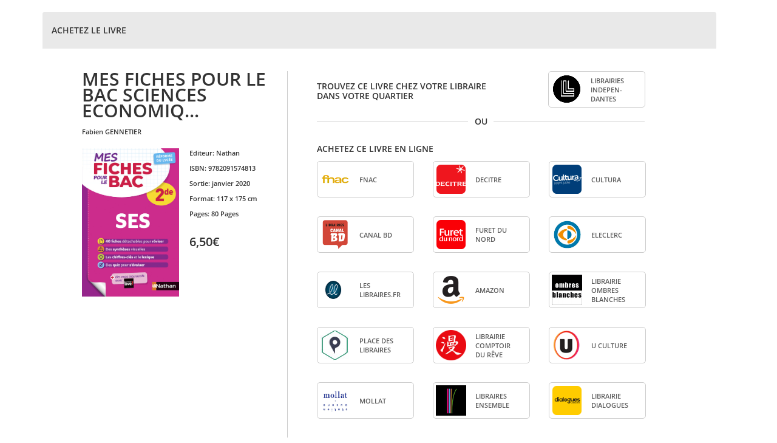

--- FILE ---
content_type: text/html;charset=ISO-8859-1
request_url: https://www.interforum.fr/Affiliations/accueil.do?refLivre=9782091574813&refEditeur=138&type=P
body_size: 8771
content:












    
        
        
    



























<!DOCTYPE HTML PUBLIC "-//W3C//DTD HTML 4.01 Transitional//EN">
<html lang="fr">
<head>
    <meta http-equiv="X-UA-Compatible" content="IE=edge">
    <meta name="viewport" content="width=device-width, initial-scale=1">
    <title>Interforum AFFILIATIONS</title>
    <meta http-equiv="Content-Type" content="text/html; charset=ISO-8859-1" />
<meta http-equiv="Cache-Control" content="no-cache" />
<meta http-equiv="Pragma" content="no-cache" />


<!-- Bootstrap -->
<link href="/Affiliations/GN/css/bootstrap.min.css" rel="stylesheet">
<link href="/Affiliations/GN/css/glyphicons-free.css" rel="stylesheet">


<link rel="stylesheet" type="text/css" href="/Affiliations/GN/css/affiliations.css" />
<!--[if IE]>
<link rel="stylesheet" type="text/css" href="/Affiliations/GN/css/affiliationsIE.css" />
<![endif]-->

<!-- HTML5 shim and Respond.js for IE8 support of HTML5 elements and media queries -->
<!-- WARNING: Respond.js doesn't work if you view the page via file:// -->
<!--[if lt IE 9]>
  <script src="https://oss.maxcdn.com/html5shiv/3.7.2/html5shiv.min.js"></script>
  <script src="https://oss.maxcdn.com/respond/1.4.2/respond.min.js"></script>
<![endif]-->


<!-- jquery + bootstrap -->
<script language="JavaScript" type="text/javascript" src="/Affiliations/GN/js/jquery-1.11.3.min.js"></script>
<script language="JavaScript" type="text/javascript" src="/Affiliations/GN/js/jquery.prettydropdowns.js"></script>
<script language="JavaScript" type="text/javascript" src="/Affiliations/GN/js/bootstrap.min.js"></script>
<!-- Hyphenator - to cut bookseller name properly -->
<script language="JavaScript" type="text/javascript" src="/Affiliations/GN/js/hyphenator.min.js"></script>
<!-- scripts Interforum -->
<script language="JavaScript" type="text/javascript" src="/Affiliations/GN/js/outils.js"></script>
<script language="JavaScript" type="text/javascript" src="/Affiliations/GN/js/PopupWindow.js"></script>
<script language="JavaScript" type="text/javascript" src="/Affiliations/GN/js/AppelAjax.class.js"></script>
<script language="JavaScript" type="text/javascript" src="/Affiliations/GN/js/affiliations/affiliations.js"></script>



    <link rel="icon" href="GN/img/favicon/favicon.ico">

</head>



    
    
        <body id="override-bootstrap">
    





    
    
        <div class="container">
    




    
    
        <div class="panel panel-default">
    



        <!-- TITRE DU PANEL -->
        <div id="headerMain" class="panel-heading panelHeader">
           <div class="sousTitre" style="line-height:40px;">
              
                
                
                   ACHETEZ LE LIVRE
                
              
              
           </div>
        </div>

        <!-- BODY -->
        <div id="main" class="panel-body">
            
            











<script type="text/javascript" language="javascript">
<!--
function myOnload() {}
-->
</script>

<link rel="icon" href="GN/img/favicon/favicon.ico">



<table border="0" cellspacing="0" cellpadding="0" id="errors">

<tr>
	<td>
        
       <div style="color:#ea3b3d;">
            
		</div>

		
	</td>
</tr>
</table>





            
            

            
                

                <script language="JavaScript" type="text/javascript">
                    // Bind enter key for search form
                    $(document).ready(function() {
                        $('#ville, #code_postal').each(function() {
                            $(this).keypress(function(event) {
                                if (event.keyCode == 13) {
                                    validFormulaireRechercheLibrairie();
                                }
                            });
                        });
                    });
                </script>

                <div class="row paddingLeft-lg">

                    <!-- Left column - Product information -->
                    <div class="col-xs-12 col-sm-12 col-md-4 sm-center">
                        
                            
                            
                            
    

    <div class="titreLivre">
       
       
          MES FICHES POUR LE BAC SCIENCES ECONOMIQ...
       
       <br/>

    </div>
 <span style="font-size:11px;">
          
              
               <span class="prenomCapitalize" style="margin-top:14px;">FABIEN</span> <span classe="upperCase">GENNETIER</span>
          
          </span>
   <br/>   <br/>
    <div class="row centrage-couv-infoProduit" >
          <div class="col-xs-12 col-xsl-6 col-sm-6 col-md-7 col-lg-6" style="margin-bottom:11px;">
             <p>
               
               		<IMG src="https://images.interforum.fr/978209/15/74/9782091574813WEB.jpg"
               			alt="MES FICHES POUR LE BAC SCIENCES ECONOMIQUES ET SOCIALES 2DE" style="width:160px;" />
               	
             </p>
          </div>

          <div class="col-xs-12 col-xsl-6 col-sm-6 col-md-5 col-lg-6 infoLivres" style="text-align:left;">
             <!-- Visible only for sm,md,lg devices (tablet + desktop) -->
             <table class="book_table hidden-xs descriptionLivre" style="margin-left:40px;">
                         <p><strong>Editeur: </strong>
                             Nathan
                         </p>
                         <p>
                             <strong>ISBN: </strong>
                             9782091574813
                         </p>
                         <p>
                             <strong>Sortie: </strong>
                             janvier 2020
                         </p>
<p>
                         <strong>Format: </strong>
                         
                         
                             117 x 175 cm
                         
</p>
                 <p>
                    
                    
                           <strong>Pages: </strong>
                           80
                           
                             Pages
                           
                           <br/>
                    
                 </p>
                 <p>
                    
                 </p>
                 <br/>

         </table>
	    
	    <p class="prix">6,50&euro;</p>
	    
	</div>
  </div>


                    </div>

                    <!-- Right column - Product information - xs and sm -->
                    <div class="col-xs-12 col-md-8 trouverLibraire padding-rightDiv">
                        

                        
                        
                           <!--  partie librairie independant -->
                                <div class="row taillePartenaire" >
                                    <div class="">
                                        
                                        
                                        

	<div class="sm-center">
	<div class="sousTitre col-md-7 visible-md visible-lg" style="margin-top: 17px !important;">
		TROUVEZ CE LIVRE CHEZ VOTRE LIBRAIRE DANS VOTRE QUARTIER
	</div>
    <div class="sousTitre trouverLibraire-xs-sm visible-xs visible-sm" style="margin-top:30px;">
        TROUVEZ CE LIVRE CHEZ VOTRE LIBRAIRE DANS VOTRE QUARTIER
    </div>
	<div class="col-xs-12 col-xsl-6 col-sm-3 col-md-3 center-block colonne-3 partenaireIcone-sm marginLeftLibInd-MD-LG floatLibInd-SM-XS">
        <!-- For everything except sm and xs-->
	   <div class="row hidden-sm hidden-xs">
	   <!--
		  <div style="width:160px;height:60px" class="col-xs-11 col-sm-11 col-md-11 bookseller_border" onclick="window.open('https://www.librairiesindependantes.com/product/9782091574813/', '_blank');">
	   -->
	   <div style="width:160px;height:60px" class="col-xs-11 col-sm-11 col-md-11 bookseller_border" onclick="window.open('/Affiliations/librairieIndependante.do?refLivre=9782091574813&refEditeur=138', '_blank');">
       	    <div class="col-xs-4 col-sm-4 col-md-4 verticalCenter">
				 <img src="https://statiques-www.interforum.fr/affiliations/GN/img/partenaires/LibrairiesIndependantes.png"
				class="bookseller_logo" />
			   </div>
			   <div class="col-xs-8 col-sm-8 col-md-8 verticalCenter">
				  <span class="upperCase bookseller_name hyphenate text-left hidden-xs hidden-sm affilies">
					  LIBRAIRIES INDEPENDANTES
				  </span>
				  <span class="upperCase bookseller_name hyphenate text-center visible-xs visible-sm">
					  LIBRAIRIES INDEPENDANTES
				  </span>
			   </div>
		   </div>
	   </div>

	  <!-- For sm, xs -->
	  <div class="row visible-sm visible-xs" style="margin-top:20px;">
	      <!--
		  <div style="width:160px;height:60px" class="col-xs-11 col-sm-11 col-md-11 bookseller_border" onclick="window.open('https://www.librairiesindependantes.com/product/9782091574813/', '_blank');">
		  -->
		  <div style="width:160px;height:60px" class="col-xs-11 col-sm-11 col-md-11 bookseller_border" onclick="window.open('/Affiliations/librairieIndependante.do?refLivre=9782091574813&refEditeur=138', '_blank');">
			  <div class="col-xs-4 col-sm-4 col-md-4 verticalCenter">
				 <img src="https://statiques-www.interforum.fr/affiliations/GN/img/partenaires/LibrairiesIndependantes.png" class="bookseller_logo" />
			  </div>
			  <div class="col-xs-8 col-sm-8 col-md-8 verticalCenter">
				 <span class="upperCase bookseller_name hyphenate text-left hidden-xs hidden-sm affilies">
					 LIBRAIRIES INDEPENDANTES
				 </span>
				 <span class="upperCase bookseller_name hyphenate text-center visible-xs visible-sm">
					 LIBRAIRIES INDEPENDANTES
				 </span>
			  </div>
		  </div>
	  </div>
	</div>
</div>	


                                    </div>
                                </div>
                        
						
							<div class="row taillePartenaire marginLeftLineBlockForLGAndMD" >
								<div class="taillePartenaireLines blockPartenaire"></div>
								<div class="blockPartenaireOuDiv margin-left-2"><span>OU</span></div>
								<div class="taillePartenaireLines blockPartenaire margin-left-2"></div>
							</div>
                            <div class="row taillePartenaire">
                      

                        
                            <div class="col-md-12">
                                
                                  
                                      <div class="sm-center">
                                  
                                    <br/>
                                    
                                        
                                        
                                            <div class="sousTitre paddingBottomAcheterEnLigne">
                                                ACHETEZ CE LIVRE EN LIGNE
                                            </div>
                                        
                                    

                                    
                                        
                                        
                                        
                                        







	
		
			
			
				
					

                        <!-- Visible only for sm,lg devices (tablet & desktop > 1200px) -->
                       <div class="row rowGenerale">
                            
                                    <div class="col-xs-12 col-xsl-6 col-sm-3 col-md-3 center-block colonne-0 partenaireIcone-sm">
                                           <!-- For everything except sm -->
                                           <div class="row hidden-sm">
                                               <div style="width:160px;height:60px" class="col-xs-11 col-sm-11 col-md-11 bookseller_border" onclick="javascript:popup_windowLarge('https://www.awin1.com/cread.php?awinmid=12665&amp;awinaffid=510897&amp;p=https%3A%2F%2Fwww.fnac.com%2FSearchResult%2FResultList.aspx%3FSCat%3D0%25211%26Search%3D9782091574813%26sft%3D1%26sa%3D0'); new AppelAjax('ajaxLogStat.do?refSite=138&refPartenaire=4&url=https://www.awin1.com/cread.php?awinmid=12665&amp;awinaffid=510897&amp;p=https%3A%2F%2Fwww.fnac.com%2FSearchResult%2FResultList.aspx%3FSCat%3D0%25211%26Search%3D9782091574813%26sft%3D1%26sa%3D0&ean13=9782091574813',null,null,true,false);">
                                                   <div class="col-xs-4 col-sm-4 col-md-4 verticalCenter">
                                                      <img src="https://www.interforum.fr/statiques/affiliations/GN/img/partenaires/Fnac.png"  class="bookseller_logo">
                                                   </div>
                                                   <div class="col-xs-8 col-sm-8 col-md-8 verticalCenter">
                                                      <span class="upperCase bookseller_name hyphenate text-left hidden-xs hidden-sm affilies">
                                                          Fnac
                                                      </span>
                                                      <span class="upperCase bookseller_name hyphenate text-center visible-xs visible-sm">
                                                          Fnac
                                                      </span>
                                                   </div>
                                               </div>
                                           </div>

                                          <!-- For sm -->
                                          <div class="row visible-sm">
                                              <div style="width:160px;height:60px" class="col-xs-11 col-sm-11 col-md-11 bookseller_border" onclick="javascript:popup_windowLarge('https://www.awin1.com/cread.php?awinmid=12665&amp;awinaffid=510897&amp;p=https%3A%2F%2Fwww.fnac.com%2FSearchResult%2FResultList.aspx%3FSCat%3D0%25211%26Search%3D9782091574813%26sft%3D1%26sa%3D0'); new AppelAjax('ajaxLogStat.do?refSite=138&refPartenaire=4&url=https://www.awin1.com/cread.php?awinmid=12665&amp;awinaffid=510897&amp;p=https%3A%2F%2Fwww.fnac.com%2FSearchResult%2FResultList.aspx%3FSCat%3D0%25211%26Search%3D9782091574813%26sft%3D1%26sa%3D0&ean13=9782091574813',null,null,true,false);">
                                                  <div class="col-xs-4 col-sm-4 col-md-4 verticalCenter">
                                                     <img src="https://www.interforum.fr/statiques/affiliations/GN/img/partenaires/Fnac.png"  class="bookseller_logo">
                                                  </div>
                                                  <div class="col-xs-8 col-sm-8 col-md-8 verticalCenter">
                                                     <span class="upperCase bookseller_name hyphenate text-left hidden-xs hidden-sm affilies">
                                                         Fnac
                                                     </span>
                                                     <span class="upperCase bookseller_name hyphenate text-center visible-xs visible-sm">
                                                         Fnac
                                                     </span>
                                                  </div>
                                              </div>
                                          </div>
                                        </div>

                            
                                    <div class="col-xs-12 col-xsl-6 col-sm-3 col-md-3 center-block colonne-1 partenaireIcone-sm">
                                           <!-- For everything except sm -->
                                           <div class="row hidden-sm">
                                               <div style="width:160px;height:60px" class="col-xs-11 col-sm-11 col-md-11 bookseller_border" onclick="javascript:popup_windowLarge('https://www.decitre.fr/livres/9782091574813.html?utm_source=rakutenadvertising&amp;utm_medium=affiliate&amp;utm_campaign=nathan#ae440%3Awww.interforum.fr&amp;utm_term=frnetwork'); new AppelAjax('ajaxLogStat.do?refSite=138&refPartenaire=5&url=https://www.decitre.fr/livres/9782091574813.html?utm_source=rakutenadvertising&amp;utm_medium=affiliate&amp;utm_campaign=nathan#ae440%3Awww.interforum.fr&amp;utm_term=frnetwork&ean13=9782091574813',null,null,true,false);">
                                                   <div class="col-xs-4 col-sm-4 col-md-4 verticalCenter">
                                                      <img src="https://www.interforum.fr/statiques/affiliations/GN/img/partenaires/logo_decitre.png"  class="bookseller_logo">
                                                   </div>
                                                   <div class="col-xs-8 col-sm-8 col-md-8 verticalCenter">
                                                      <span class="upperCase bookseller_name hyphenate text-left hidden-xs hidden-sm affilies">
                                                          Decitre
                                                      </span>
                                                      <span class="upperCase bookseller_name hyphenate text-center visible-xs visible-sm">
                                                          Decitre
                                                      </span>
                                                   </div>
                                               </div>
                                           </div>

                                          <!-- For sm -->
                                          <div class="row visible-sm">
                                              <div style="width:160px;height:60px" class="col-xs-11 col-sm-11 col-md-11 bookseller_border" onclick="javascript:popup_windowLarge('https://www.decitre.fr/livres/9782091574813.html?utm_source=rakutenadvertising&amp;utm_medium=affiliate&amp;utm_campaign=nathan#ae440%3Awww.interforum.fr&amp;utm_term=frnetwork'); new AppelAjax('ajaxLogStat.do?refSite=138&refPartenaire=5&url=https://www.decitre.fr/livres/9782091574813.html?utm_source=rakutenadvertising&amp;utm_medium=affiliate&amp;utm_campaign=nathan#ae440%3Awww.interforum.fr&amp;utm_term=frnetwork&ean13=9782091574813',null,null,true,false);">
                                                  <div class="col-xs-4 col-sm-4 col-md-4 verticalCenter">
                                                     <img src="https://www.interforum.fr/statiques/affiliations/GN/img/partenaires/logo_decitre.png"  class="bookseller_logo">
                                                  </div>
                                                  <div class="col-xs-8 col-sm-8 col-md-8 verticalCenter">
                                                     <span class="upperCase bookseller_name hyphenate text-left hidden-xs hidden-sm affilies">
                                                         Decitre
                                                     </span>
                                                     <span class="upperCase bookseller_name hyphenate text-center visible-xs visible-sm">
                                                         Decitre
                                                     </span>
                                                  </div>
                                              </div>
                                          </div>
                                        </div>

                            
                                    <div class="col-xs-12 col-xsl-6 col-sm-3 col-md-3 center-block colonne-2 partenaireIcone-sm">
                                           <!-- For everything except sm -->
                                           <div class="row hidden-sm">
                                               <div style="width:160px;height:60px" class="col-xs-11 col-sm-11 col-md-11 bookseller_border" onclick="javascript:popup_windowLarge('https://www.cultura.com/search/results?search_query=9782091574813'); new AppelAjax('ajaxLogStat.do?refSite=138&refPartenaire=1&url=https://www.cultura.com/search/results?search_query=9782091574813&ean13=9782091574813',null,null,true,false);">
                                                   <div class="col-xs-4 col-sm-4 col-md-4 verticalCenter">
                                                      <img src="https://www.interforum.fr/statiques/affiliations/GN/img/partenaires/logo_cultura.png"  class="bookseller_logo">
                                                   </div>
                                                   <div class="col-xs-8 col-sm-8 col-md-8 verticalCenter">
                                                      <span class="upperCase bookseller_name hyphenate text-left hidden-xs hidden-sm affilies">
                                                          Cultura
                                                      </span>
                                                      <span class="upperCase bookseller_name hyphenate text-center visible-xs visible-sm">
                                                          Cultura
                                                      </span>
                                                   </div>
                                               </div>
                                           </div>

                                          <!-- For sm -->
                                          <div class="row visible-sm">
                                              <div style="width:160px;height:60px" class="col-xs-11 col-sm-11 col-md-11 bookseller_border" onclick="javascript:popup_windowLarge('https://www.cultura.com/search/results?search_query=9782091574813'); new AppelAjax('ajaxLogStat.do?refSite=138&refPartenaire=1&url=https://www.cultura.com/search/results?search_query=9782091574813&ean13=9782091574813',null,null,true,false);">
                                                  <div class="col-xs-4 col-sm-4 col-md-4 verticalCenter">
                                                     <img src="https://www.interforum.fr/statiques/affiliations/GN/img/partenaires/logo_cultura.png"  class="bookseller_logo">
                                                  </div>
                                                  <div class="col-xs-8 col-sm-8 col-md-8 verticalCenter">
                                                     <span class="upperCase bookseller_name hyphenate text-left hidden-xs hidden-sm affilies">
                                                         Cultura
                                                     </span>
                                                     <span class="upperCase bookseller_name hyphenate text-center visible-xs visible-sm">
                                                         Cultura
                                                     </span>
                                                  </div>
                                              </div>
                                          </div>
                                        </div>

                            
                                    <div class="col-xs-12 col-xsl-6 col-sm-3 col-md-3 center-block colonne-0 partenaireIcone-sm">
                                           <!-- For everything except sm -->
                                           <div class="row hidden-sm">
                                               <div style="width:160px;height:60px" class="col-xs-11 col-sm-11 col-md-11 bookseller_border" onclick="javascript:popup_windowLarge('https://www.canalbd.net/recherche/?q=9782091574813&amp;mtm_campaign=affiliation&amp;mtm_source=sites-interforum&amp;mtm_medium=site'); new AppelAjax('ajaxLogStat.do?refSite=138&refPartenaire=86&url=https://www.canalbd.net/recherche/?q=9782091574813&amp;mtm_campaign=affiliation&amp;mtm_source=sites-interforum&amp;mtm_medium=site&ean13=9782091574813',null,null,true,false);">
                                                   <div class="col-xs-4 col-sm-4 col-md-4 verticalCenter">
                                                      <img src="https://statiques-www.interforum.fr/affiliations/GN/img/partenaires/CanalBD.png"  class="bookseller_logo">
                                                   </div>
                                                   <div class="col-xs-8 col-sm-8 col-md-8 verticalCenter">
                                                      <span class="upperCase bookseller_name hyphenate text-left hidden-xs hidden-sm affilies">
                                                          Canal BD
                                                      </span>
                                                      <span class="upperCase bookseller_name hyphenate text-center visible-xs visible-sm">
                                                          Canal BD
                                                      </span>
                                                   </div>
                                               </div>
                                           </div>

                                          <!-- For sm -->
                                          <div class="row visible-sm">
                                              <div style="width:160px;height:60px" class="col-xs-11 col-sm-11 col-md-11 bookseller_border" onclick="javascript:popup_windowLarge('https://www.canalbd.net/recherche/?q=9782091574813&amp;mtm_campaign=affiliation&amp;mtm_source=sites-interforum&amp;mtm_medium=site'); new AppelAjax('ajaxLogStat.do?refSite=138&refPartenaire=86&url=https://www.canalbd.net/recherche/?q=9782091574813&amp;mtm_campaign=affiliation&amp;mtm_source=sites-interforum&amp;mtm_medium=site&ean13=9782091574813',null,null,true,false);">
                                                  <div class="col-xs-4 col-sm-4 col-md-4 verticalCenter">
                                                     <img src="https://statiques-www.interforum.fr/affiliations/GN/img/partenaires/CanalBD.png"  class="bookseller_logo">
                                                  </div>
                                                  <div class="col-xs-8 col-sm-8 col-md-8 verticalCenter">
                                                     <span class="upperCase bookseller_name hyphenate text-left hidden-xs hidden-sm affilies">
                                                         Canal BD
                                                     </span>
                                                     <span class="upperCase bookseller_name hyphenate text-center visible-xs visible-sm">
                                                         Canal BD
                                                     </span>
                                                  </div>
                                              </div>
                                          </div>
                                        </div>

                            
                                    <div class="col-xs-12 col-xsl-6 col-sm-3 col-md-3 center-block colonne-1 partenaireIcone-sm">
                                           <!-- For everything except sm -->
                                           <div class="row hidden-sm">
                                               <div style="width:160px;height:60px" class="col-xs-11 col-sm-11 col-md-11 bookseller_border" onclick="javascript:popup_windowLarge('http://www.furet.com/livres/9782091574813.html'); new AppelAjax('ajaxLogStat.do?refSite=138&refPartenaire=32&url=http://www.furet.com/livres/9782091574813.html&ean13=9782091574813',null,null,true,false);">
                                                   <div class="col-xs-4 col-sm-4 col-md-4 verticalCenter">
                                                      <img src="https://www.interforum.fr/statiques/affiliations/GN/img/partenaires/logo_furet_du_nord.png"  class="bookseller_logo">
                                                   </div>
                                                   <div class="col-xs-8 col-sm-8 col-md-8 verticalCenter">
                                                      <span class="upperCase bookseller_name hyphenate text-left hidden-xs hidden-sm affilies">
                                                          Furet du Nord
                                                      </span>
                                                      <span class="upperCase bookseller_name hyphenate text-center visible-xs visible-sm">
                                                          Furet du Nord
                                                      </span>
                                                   </div>
                                               </div>
                                           </div>

                                          <!-- For sm -->
                                          <div class="row visible-sm">
                                              <div style="width:160px;height:60px" class="col-xs-11 col-sm-11 col-md-11 bookseller_border" onclick="javascript:popup_windowLarge('http://www.furet.com/livres/9782091574813.html'); new AppelAjax('ajaxLogStat.do?refSite=138&refPartenaire=32&url=http://www.furet.com/livres/9782091574813.html&ean13=9782091574813',null,null,true,false);">
                                                  <div class="col-xs-4 col-sm-4 col-md-4 verticalCenter">
                                                     <img src="https://www.interforum.fr/statiques/affiliations/GN/img/partenaires/logo_furet_du_nord.png"  class="bookseller_logo">
                                                  </div>
                                                  <div class="col-xs-8 col-sm-8 col-md-8 verticalCenter">
                                                     <span class="upperCase bookseller_name hyphenate text-left hidden-xs hidden-sm affilies">
                                                         Furet du Nord
                                                     </span>
                                                     <span class="upperCase bookseller_name hyphenate text-center visible-xs visible-sm">
                                                         Furet du Nord
                                                     </span>
                                                  </div>
                                              </div>
                                          </div>
                                        </div>

                            
                                    <div class="col-xs-12 col-xsl-6 col-sm-3 col-md-3 center-block colonne-2 partenaireIcone-sm">
                                           <!-- For everything except sm -->
                                           <div class="row hidden-sm">
                                               <div style="width:160px;height:60px" class="col-xs-11 col-sm-11 col-md-11 bookseller_border" onclick="javascript:popup_windowLarge('https://www.awin1.com/cread.php?awinmid=15135&amp;awinaffid=$2&amp;ued=https%3A%2F%2Fwww.e.leclerc%2Frecherche%3Fq%3D9782091574813'); new AppelAjax('ajaxLogStat.do?refSite=138&refPartenaire=64&url=https://www.awin1.com/cread.php?awinmid=15135&amp;awinaffid=$2&amp;ued=https%3A%2F%2Fwww.e.leclerc%2Frecherche%3Fq%3D9782091574813&ean13=9782091574813',null,null,true,false);">
                                                   <div class="col-xs-4 col-sm-4 col-md-4 verticalCenter">
                                                      <img src="https://www.interforum.fr/statiques/affiliations/GN/img/partenaires/eLeclerc.png"  class="bookseller_logo">
                                                   </div>
                                                   <div class="col-xs-8 col-sm-8 col-md-8 verticalCenter">
                                                      <span class="upperCase bookseller_name hyphenate text-left hidden-xs hidden-sm affilies">
                                                          eLeclerc
                                                      </span>
                                                      <span class="upperCase bookseller_name hyphenate text-center visible-xs visible-sm">
                                                          eLeclerc
                                                      </span>
                                                   </div>
                                               </div>
                                           </div>

                                          <!-- For sm -->
                                          <div class="row visible-sm">
                                              <div style="width:160px;height:60px" class="col-xs-11 col-sm-11 col-md-11 bookseller_border" onclick="javascript:popup_windowLarge('https://www.awin1.com/cread.php?awinmid=15135&amp;awinaffid=$2&amp;ued=https%3A%2F%2Fwww.e.leclerc%2Frecherche%3Fq%3D9782091574813'); new AppelAjax('ajaxLogStat.do?refSite=138&refPartenaire=64&url=https://www.awin1.com/cread.php?awinmid=15135&amp;awinaffid=$2&amp;ued=https%3A%2F%2Fwww.e.leclerc%2Frecherche%3Fq%3D9782091574813&ean13=9782091574813',null,null,true,false);">
                                                  <div class="col-xs-4 col-sm-4 col-md-4 verticalCenter">
                                                     <img src="https://www.interforum.fr/statiques/affiliations/GN/img/partenaires/eLeclerc.png"  class="bookseller_logo">
                                                  </div>
                                                  <div class="col-xs-8 col-sm-8 col-md-8 verticalCenter">
                                                     <span class="upperCase bookseller_name hyphenate text-left hidden-xs hidden-sm affilies">
                                                         eLeclerc
                                                     </span>
                                                     <span class="upperCase bookseller_name hyphenate text-center visible-xs visible-sm">
                                                         eLeclerc
                                                     </span>
                                                  </div>
                                              </div>
                                          </div>
                                        </div>

                            
                                    <div class="col-xs-12 col-xsl-6 col-sm-3 col-md-3 center-block colonne-0 partenaireIcone-sm">
                                           <!-- For everything except sm -->
                                           <div class="row hidden-sm">
                                               <div style="width:160px;height:60px" class="col-xs-11 col-sm-11 col-md-11 bookseller_border" onclick="javascript:popup_windowLarge('https://leslibraires.fr/recherche/?q=9782091574813'); new AppelAjax('ajaxLogStat.do?refSite=138&refPartenaire=49&url=https://leslibraires.fr/recherche/?q=9782091574813&ean13=9782091574813',null,null,true,false);">
                                                   <div class="col-xs-4 col-sm-4 col-md-4 verticalCenter">
                                                      <img src="https://www.interforum.fr/statiques/affiliations/GN/img/partenaires/leslibraires.fr.png"  class="bookseller_logo">
                                                   </div>
                                                   <div class="col-xs-8 col-sm-8 col-md-8 verticalCenter">
                                                      <span class="upperCase bookseller_name hyphenate text-left hidden-xs hidden-sm affilies">
                                                          Les Libraires.fr
                                                      </span>
                                                      <span class="upperCase bookseller_name hyphenate text-center visible-xs visible-sm">
                                                          Les Libraires.fr
                                                      </span>
                                                   </div>
                                               </div>
                                           </div>

                                          <!-- For sm -->
                                          <div class="row visible-sm">
                                              <div style="width:160px;height:60px" class="col-xs-11 col-sm-11 col-md-11 bookseller_border" onclick="javascript:popup_windowLarge('https://leslibraires.fr/recherche/?q=9782091574813'); new AppelAjax('ajaxLogStat.do?refSite=138&refPartenaire=49&url=https://leslibraires.fr/recherche/?q=9782091574813&ean13=9782091574813',null,null,true,false);">
                                                  <div class="col-xs-4 col-sm-4 col-md-4 verticalCenter">
                                                     <img src="https://www.interforum.fr/statiques/affiliations/GN/img/partenaires/leslibraires.fr.png"  class="bookseller_logo">
                                                  </div>
                                                  <div class="col-xs-8 col-sm-8 col-md-8 verticalCenter">
                                                     <span class="upperCase bookseller_name hyphenate text-left hidden-xs hidden-sm affilies">
                                                         Les Libraires.fr
                                                     </span>
                                                     <span class="upperCase bookseller_name hyphenate text-center visible-xs visible-sm">
                                                         Les Libraires.fr
                                                     </span>
                                                  </div>
                                              </div>
                                          </div>
                                        </div>

                            
                                    <div class="col-xs-12 col-xsl-6 col-sm-3 col-md-3 center-block colonne-1 partenaireIcone-sm">
                                           <!-- For everything except sm -->
                                           <div class="row hidden-sm">
                                               <div style="width:160px;height:60px" class="col-xs-11 col-sm-11 col-md-11 bookseller_border" onclick="javascript:popup_windowLarge('https://www.amazon.fr/dp/2091574813?tag=nathan00-21 '); new AppelAjax('ajaxLogStat.do?refSite=138&refPartenaire=3&url=https://www.amazon.fr/dp/2091574813?tag=nathan00-21 &ean13=9782091574813',null,null,true,false);">
                                                   <div class="col-xs-4 col-sm-4 col-md-4 verticalCenter">
                                                      <img src="https://www.interforum.fr/statiques/affiliations/GN/img/partenaires/logo_amazon.png"  class="bookseller_logo">
                                                   </div>
                                                   <div class="col-xs-8 col-sm-8 col-md-8 verticalCenter">
                                                      <span class="upperCase bookseller_name hyphenate text-left hidden-xs hidden-sm affilies">
                                                          Amazon
                                                      </span>
                                                      <span class="upperCase bookseller_name hyphenate text-center visible-xs visible-sm">
                                                          Amazon
                                                      </span>
                                                   </div>
                                               </div>
                                           </div>

                                          <!-- For sm -->
                                          <div class="row visible-sm">
                                              <div style="width:160px;height:60px" class="col-xs-11 col-sm-11 col-md-11 bookseller_border" onclick="javascript:popup_windowLarge('https://www.amazon.fr/dp/2091574813?tag=nathan00-21 '); new AppelAjax('ajaxLogStat.do?refSite=138&refPartenaire=3&url=https://www.amazon.fr/dp/2091574813?tag=nathan00-21 &ean13=9782091574813',null,null,true,false);">
                                                  <div class="col-xs-4 col-sm-4 col-md-4 verticalCenter">
                                                     <img src="https://www.interforum.fr/statiques/affiliations/GN/img/partenaires/logo_amazon.png"  class="bookseller_logo">
                                                  </div>
                                                  <div class="col-xs-8 col-sm-8 col-md-8 verticalCenter">
                                                     <span class="upperCase bookseller_name hyphenate text-left hidden-xs hidden-sm affilies">
                                                         Amazon
                                                     </span>
                                                     <span class="upperCase bookseller_name hyphenate text-center visible-xs visible-sm">
                                                         Amazon
                                                     </span>
                                                  </div>
                                              </div>
                                          </div>
                                        </div>

                            
                                    <div class="col-xs-12 col-xsl-6 col-sm-3 col-md-3 center-block colonne-2 partenaireIcone-sm">
                                           <!-- For everything except sm -->
                                           <div class="row hidden-sm">
                                               <div style="width:160px;height:60px" class="col-xs-11 col-sm-11 col-md-11 bookseller_border" onclick="javascript:popup_windowLarge('http://www.ombres-blanches.fr/pub/livres/fiche_det.php?urlsrc=news&amp;utm_source=web&amp;utm_medium=affiliation&amp;utm_campaign=interforum&amp;id_livre=9782091574813'); new AppelAjax('ajaxLogStat.do?refSite=138&refPartenaire=8&url=http://www.ombres-blanches.fr/pub/livres/fiche_det.php?urlsrc=news&amp;utm_source=web&amp;utm_medium=affiliation&amp;utm_campaign=interforum&amp;id_livre=9782091574813&ean13=9782091574813',null,null,true,false);">
                                                   <div class="col-xs-4 col-sm-4 col-md-4 verticalCenter">
                                                      <img src="https://www.interforum.fr/statiques/affiliations/GN/img/partenaires/LibrairieOmbresblanches.png"  class="bookseller_logo">
                                                   </div>
                                                   <div class="col-xs-8 col-sm-8 col-md-8 verticalCenter">
                                                      <span class="upperCase bookseller_name hyphenate text-left hidden-xs hidden-sm affilies">
                                                          Librairie Ombres blanches
                                                      </span>
                                                      <span class="upperCase bookseller_name hyphenate text-center visible-xs visible-sm">
                                                          Librairie Ombres blanches
                                                      </span>
                                                   </div>
                                               </div>
                                           </div>

                                          <!-- For sm -->
                                          <div class="row visible-sm">
                                              <div style="width:160px;height:60px" class="col-xs-11 col-sm-11 col-md-11 bookseller_border" onclick="javascript:popup_windowLarge('http://www.ombres-blanches.fr/pub/livres/fiche_det.php?urlsrc=news&amp;utm_source=web&amp;utm_medium=affiliation&amp;utm_campaign=interforum&amp;id_livre=9782091574813'); new AppelAjax('ajaxLogStat.do?refSite=138&refPartenaire=8&url=http://www.ombres-blanches.fr/pub/livres/fiche_det.php?urlsrc=news&amp;utm_source=web&amp;utm_medium=affiliation&amp;utm_campaign=interforum&amp;id_livre=9782091574813&ean13=9782091574813',null,null,true,false);">
                                                  <div class="col-xs-4 col-sm-4 col-md-4 verticalCenter">
                                                     <img src="https://www.interforum.fr/statiques/affiliations/GN/img/partenaires/LibrairieOmbresblanches.png"  class="bookseller_logo">
                                                  </div>
                                                  <div class="col-xs-8 col-sm-8 col-md-8 verticalCenter">
                                                     <span class="upperCase bookseller_name hyphenate text-left hidden-xs hidden-sm affilies">
                                                         Librairie Ombres blanches
                                                     </span>
                                                     <span class="upperCase bookseller_name hyphenate text-center visible-xs visible-sm">
                                                         Librairie Ombres blanches
                                                     </span>
                                                  </div>
                                              </div>
                                          </div>
                                        </div>

                            
                                    <div class="col-xs-12 col-xsl-6 col-sm-3 col-md-3 center-block colonne-0 partenaireIcone-sm">
                                           <!-- For everything except sm -->
                                           <div class="row hidden-sm">
                                               <div style="width:160px;height:60px" class="col-xs-11 col-sm-11 col-md-11 bookseller_border" onclick="javascript:popup_windowLarge('https://www.placedeslibraires.fr/listeliv.php?mots_recherche=9782091574813&amp;base=allbooks'); new AppelAjax('ajaxLogStat.do?refSite=138&refPartenaire=61&url=https://www.placedeslibraires.fr/listeliv.php?mots_recherche=9782091574813&amp;base=allbooks&ean13=9782091574813',null,null,true,false);">
                                                   <div class="col-xs-4 col-sm-4 col-md-4 verticalCenter">
                                                      <img src="https://statiques-www.interforum.fr/affiliations/GN/img/partenaires/Placedeslibraires.jpg"  class="bookseller_logo">
                                                   </div>
                                                   <div class="col-xs-8 col-sm-8 col-md-8 verticalCenter">
                                                      <span class="upperCase bookseller_name hyphenate text-left hidden-xs hidden-sm affilies">
                                                          Place des libraires
                                                      </span>
                                                      <span class="upperCase bookseller_name hyphenate text-center visible-xs visible-sm">
                                                          Place des libraires
                                                      </span>
                                                   </div>
                                               </div>
                                           </div>

                                          <!-- For sm -->
                                          <div class="row visible-sm">
                                              <div style="width:160px;height:60px" class="col-xs-11 col-sm-11 col-md-11 bookseller_border" onclick="javascript:popup_windowLarge('https://www.placedeslibraires.fr/listeliv.php?mots_recherche=9782091574813&amp;base=allbooks'); new AppelAjax('ajaxLogStat.do?refSite=138&refPartenaire=61&url=https://www.placedeslibraires.fr/listeliv.php?mots_recherche=9782091574813&amp;base=allbooks&ean13=9782091574813',null,null,true,false);">
                                                  <div class="col-xs-4 col-sm-4 col-md-4 verticalCenter">
                                                     <img src="https://statiques-www.interforum.fr/affiliations/GN/img/partenaires/Placedeslibraires.jpg"  class="bookseller_logo">
                                                  </div>
                                                  <div class="col-xs-8 col-sm-8 col-md-8 verticalCenter">
                                                     <span class="upperCase bookseller_name hyphenate text-left hidden-xs hidden-sm affilies">
                                                         Place des libraires
                                                     </span>
                                                     <span class="upperCase bookseller_name hyphenate text-center visible-xs visible-sm">
                                                         Place des libraires
                                                     </span>
                                                  </div>
                                              </div>
                                          </div>
                                        </div>

                            
                                    <div class="col-xs-12 col-xsl-6 col-sm-3 col-md-3 center-block colonne-1 partenaireIcone-sm">
                                           <!-- For everything except sm -->
                                           <div class="row hidden-sm">
                                               <div style="width:160px;height:60px" class="col-xs-11 col-sm-11 col-md-11 bookseller_border" onclick="javascript:popup_windowLarge('https://www.comptoirdureve.fr/product/show/9782091574813'); new AppelAjax('ajaxLogStat.do?refSite=138&refPartenaire=92&url=https://www.comptoirdureve.fr/product/show/9782091574813&ean13=9782091574813',null,null,true,false);">
                                                   <div class="col-xs-4 col-sm-4 col-md-4 verticalCenter">
                                                      <img src="https://statiques-www.interforum.fr/affiliations/GN/img/partenaires/Librairiecomptoirdurêve.png"  class="bookseller_logo">
                                                   </div>
                                                   <div class="col-xs-8 col-sm-8 col-md-8 verticalCenter">
                                                      <span class="upperCase bookseller_name hyphenate text-left hidden-xs hidden-sm affilies">
                                                          Librairie comptoir du rêve
                                                      </span>
                                                      <span class="upperCase bookseller_name hyphenate text-center visible-xs visible-sm">
                                                          Librairie comptoir du rêve
                                                      </span>
                                                   </div>
                                               </div>
                                           </div>

                                          <!-- For sm -->
                                          <div class="row visible-sm">
                                              <div style="width:160px;height:60px" class="col-xs-11 col-sm-11 col-md-11 bookseller_border" onclick="javascript:popup_windowLarge('https://www.comptoirdureve.fr/product/show/9782091574813'); new AppelAjax('ajaxLogStat.do?refSite=138&refPartenaire=92&url=https://www.comptoirdureve.fr/product/show/9782091574813&ean13=9782091574813',null,null,true,false);">
                                                  <div class="col-xs-4 col-sm-4 col-md-4 verticalCenter">
                                                     <img src="https://statiques-www.interforum.fr/affiliations/GN/img/partenaires/Librairiecomptoirdurêve.png"  class="bookseller_logo">
                                                  </div>
                                                  <div class="col-xs-8 col-sm-8 col-md-8 verticalCenter">
                                                     <span class="upperCase bookseller_name hyphenate text-left hidden-xs hidden-sm affilies">
                                                         Librairie comptoir du rêve
                                                     </span>
                                                     <span class="upperCase bookseller_name hyphenate text-center visible-xs visible-sm">
                                                         Librairie comptoir du rêve
                                                     </span>
                                                  </div>
                                              </div>
                                          </div>
                                        </div>

                            
                                    <div class="col-xs-12 col-xsl-6 col-sm-3 col-md-3 center-block colonne-2 partenaireIcone-sm">
                                           <!-- For everything except sm -->
                                           <div class="row hidden-sm">
                                               <div style="width:160px;height:60px" class="col-xs-11 col-sm-11 col-md-11 bookseller_border" onclick="javascript:popup_windowLarge('https://www.uculture.fr/livres/9782091574813.html'); new AppelAjax('ajaxLogStat.do?refSite=138&refPartenaire=74&url=https://www.uculture.fr/livres/9782091574813.html&ean13=9782091574813',null,null,true,false);">
                                                   <div class="col-xs-4 col-sm-4 col-md-4 verticalCenter">
                                                      <img src="https://www.interforum.fr/statiques/affiliations/GN/img/partenaires/UCulture.png"  class="bookseller_logo">
                                                   </div>
                                                   <div class="col-xs-8 col-sm-8 col-md-8 verticalCenter">
                                                      <span class="upperCase bookseller_name hyphenate text-left hidden-xs hidden-sm affilies">
                                                          U Culture 
                                                      </span>
                                                      <span class="upperCase bookseller_name hyphenate text-center visible-xs visible-sm">
                                                          U Culture 
                                                      </span>
                                                   </div>
                                               </div>
                                           </div>

                                          <!-- For sm -->
                                          <div class="row visible-sm">
                                              <div style="width:160px;height:60px" class="col-xs-11 col-sm-11 col-md-11 bookseller_border" onclick="javascript:popup_windowLarge('https://www.uculture.fr/livres/9782091574813.html'); new AppelAjax('ajaxLogStat.do?refSite=138&refPartenaire=74&url=https://www.uculture.fr/livres/9782091574813.html&ean13=9782091574813',null,null,true,false);">
                                                  <div class="col-xs-4 col-sm-4 col-md-4 verticalCenter">
                                                     <img src="https://www.interforum.fr/statiques/affiliations/GN/img/partenaires/UCulture.png"  class="bookseller_logo">
                                                  </div>
                                                  <div class="col-xs-8 col-sm-8 col-md-8 verticalCenter">
                                                     <span class="upperCase bookseller_name hyphenate text-left hidden-xs hidden-sm affilies">
                                                         U Culture 
                                                     </span>
                                                     <span class="upperCase bookseller_name hyphenate text-center visible-xs visible-sm">
                                                         U Culture 
                                                     </span>
                                                  </div>
                                              </div>
                                          </div>
                                        </div>

                            
                                    <div class="col-xs-12 col-xsl-6 col-sm-3 col-md-3 center-block colonne-0 partenaireIcone-sm">
                                           <!-- For everything except sm -->
                                           <div class="row hidden-sm">
                                               <div style="width:160px;height:60px" class="col-xs-11 col-sm-11 col-md-11 bookseller_border" onclick="javascript:popup_windowLarge('https://www.mollat.com/livres/?affid=$2&amp;ean=9782091574813'); new AppelAjax('ajaxLogStat.do?refSite=138&refPartenaire=6&url=https://www.mollat.com/livres/?affid=$2&amp;ean=9782091574813&ean13=9782091574813',null,null,true,false);">
                                                   <div class="col-xs-4 col-sm-4 col-md-4 verticalCenter">
                                                      <img src="https://www.interforum.fr/statiques/affiliations/GN/img/partenaires/Mollat.JPG"  class="bookseller_logo">
                                                   </div>
                                                   <div class="col-xs-8 col-sm-8 col-md-8 verticalCenter">
                                                      <span class="upperCase bookseller_name hyphenate text-left hidden-xs hidden-sm affilies">
                                                          Mollat
                                                      </span>
                                                      <span class="upperCase bookseller_name hyphenate text-center visible-xs visible-sm">
                                                          Mollat
                                                      </span>
                                                   </div>
                                               </div>
                                           </div>

                                          <!-- For sm -->
                                          <div class="row visible-sm">
                                              <div style="width:160px;height:60px" class="col-xs-11 col-sm-11 col-md-11 bookseller_border" onclick="javascript:popup_windowLarge('https://www.mollat.com/livres/?affid=$2&amp;ean=9782091574813'); new AppelAjax('ajaxLogStat.do?refSite=138&refPartenaire=6&url=https://www.mollat.com/livres/?affid=$2&amp;ean=9782091574813&ean13=9782091574813',null,null,true,false);">
                                                  <div class="col-xs-4 col-sm-4 col-md-4 verticalCenter">
                                                     <img src="https://www.interforum.fr/statiques/affiliations/GN/img/partenaires/Mollat.JPG"  class="bookseller_logo">
                                                  </div>
                                                  <div class="col-xs-8 col-sm-8 col-md-8 verticalCenter">
                                                     <span class="upperCase bookseller_name hyphenate text-left hidden-xs hidden-sm affilies">
                                                         Mollat
                                                     </span>
                                                     <span class="upperCase bookseller_name hyphenate text-center visible-xs visible-sm">
                                                         Mollat
                                                     </span>
                                                  </div>
                                              </div>
                                          </div>
                                        </div>

                            
                                    <div class="col-xs-12 col-xsl-6 col-sm-3 col-md-3 center-block colonne-1 partenaireIcone-sm">
                                           <!-- For everything except sm -->
                                           <div class="row hidden-sm">
                                               <div style="width:160px;height:60px" class="col-xs-11 col-sm-11 col-md-11 bookseller_border" onclick="javascript:popup_windowLarge('https://www.libraires-ensemble.com/livre/9782091574813'); new AppelAjax('ajaxLogStat.do?refSite=138&refPartenaire=73&url=https://www.libraires-ensemble.com/livre/9782091574813&ean13=9782091574813',null,null,true,false);">
                                                   <div class="col-xs-4 col-sm-4 col-md-4 verticalCenter">
                                                      <img src="https://www.interforum.fr/statiques/affiliations/GN/img/partenaires/Librairesensemble.png"  class="bookseller_logo">
                                                   </div>
                                                   <div class="col-xs-8 col-sm-8 col-md-8 verticalCenter">
                                                      <span class="upperCase bookseller_name hyphenate text-left hidden-xs hidden-sm affilies">
                                                          Libraires ensemble  
                                                      </span>
                                                      <span class="upperCase bookseller_name hyphenate text-center visible-xs visible-sm">
                                                          Libraires ensemble  
                                                      </span>
                                                   </div>
                                               </div>
                                           </div>

                                          <!-- For sm -->
                                          <div class="row visible-sm">
                                              <div style="width:160px;height:60px" class="col-xs-11 col-sm-11 col-md-11 bookseller_border" onclick="javascript:popup_windowLarge('https://www.libraires-ensemble.com/livre/9782091574813'); new AppelAjax('ajaxLogStat.do?refSite=138&refPartenaire=73&url=https://www.libraires-ensemble.com/livre/9782091574813&ean13=9782091574813',null,null,true,false);">
                                                  <div class="col-xs-4 col-sm-4 col-md-4 verticalCenter">
                                                     <img src="https://www.interforum.fr/statiques/affiliations/GN/img/partenaires/Librairesensemble.png"  class="bookseller_logo">
                                                  </div>
                                                  <div class="col-xs-8 col-sm-8 col-md-8 verticalCenter">
                                                     <span class="upperCase bookseller_name hyphenate text-left hidden-xs hidden-sm affilies">
                                                         Libraires ensemble  
                                                     </span>
                                                     <span class="upperCase bookseller_name hyphenate text-center visible-xs visible-sm">
                                                         Libraires ensemble  
                                                     </span>
                                                  </div>
                                              </div>
                                          </div>
                                        </div>

                            
                                    <div class="col-xs-12 col-xsl-6 col-sm-3 col-md-3 center-block colonne-2 partenaireIcone-sm">
                                           <!-- For everything except sm -->
                                           <div class="row hidden-sm">
                                               <div style="width:160px;height:60px" class="col-xs-11 col-sm-11 col-md-11 bookseller_border" onclick="javascript:popup_windowLarge('http://www.librairiedialogues.fr/livre/9782091574813/?affiliate=$2'); new AppelAjax('ajaxLogStat.do?refSite=138&refPartenaire=10&url=http://www.librairiedialogues.fr/livre/9782091574813/?affiliate=$2&ean13=9782091574813',null,null,true,false);">
                                                   <div class="col-xs-4 col-sm-4 col-md-4 verticalCenter">
                                                      <img src="https://www.interforum.fr/statiques/affiliations/GN/img/partenaires/logo_dialogues.png"  class="bookseller_logo">
                                                   </div>
                                                   <div class="col-xs-8 col-sm-8 col-md-8 verticalCenter">
                                                      <span class="upperCase bookseller_name hyphenate text-left hidden-xs hidden-sm affilies">
                                                          Librairie Dialogues
                                                      </span>
                                                      <span class="upperCase bookseller_name hyphenate text-center visible-xs visible-sm">
                                                          Librairie Dialogues
                                                      </span>
                                                   </div>
                                               </div>
                                           </div>

                                          <!-- For sm -->
                                          <div class="row visible-sm">
                                              <div style="width:160px;height:60px" class="col-xs-11 col-sm-11 col-md-11 bookseller_border" onclick="javascript:popup_windowLarge('http://www.librairiedialogues.fr/livre/9782091574813/?affiliate=$2'); new AppelAjax('ajaxLogStat.do?refSite=138&refPartenaire=10&url=http://www.librairiedialogues.fr/livre/9782091574813/?affiliate=$2&ean13=9782091574813',null,null,true,false);">
                                                  <div class="col-xs-4 col-sm-4 col-md-4 verticalCenter">
                                                     <img src="https://www.interforum.fr/statiques/affiliations/GN/img/partenaires/logo_dialogues.png"  class="bookseller_logo">
                                                  </div>
                                                  <div class="col-xs-8 col-sm-8 col-md-8 verticalCenter">
                                                     <span class="upperCase bookseller_name hyphenate text-left hidden-xs hidden-sm affilies">
                                                         Librairie Dialogues
                                                     </span>
                                                     <span class="upperCase bookseller_name hyphenate text-center visible-xs visible-sm">
                                                         Librairie Dialogues
                                                     </span>
                                                  </div>
                                              </div>
                                          </div>
                                        </div>

                            
                                    <div class="col-xs-12 col-xsl-6 col-sm-3 col-md-3 center-block colonne-0 partenaireIcone-sm">
                                           <!-- For everything except sm -->
                                           <div class="row hidden-sm">
                                               <div style="width:160px;height:60px" class="col-xs-11 col-sm-11 col-md-11 bookseller_border" onclick="javascript:popup_windowLarge('https://www.laprocure.com/livres/livre.aspx?gencod=9782091574813'); new AppelAjax('ajaxLogStat.do?refSite=138&refPartenaire=7&url=https://www.laprocure.com/livres/livre.aspx?gencod=9782091574813&ean13=9782091574813',null,null,true,false);">
                                                   <div class="col-xs-4 col-sm-4 col-md-4 verticalCenter">
                                                      <img src="https://statiques-www.interforum.fr/affiliations/GN/img/partenaires/LibrairieLaProcure.png"  class="bookseller_logo">
                                                   </div>
                                                   <div class="col-xs-8 col-sm-8 col-md-8 verticalCenter">
                                                      <span class="upperCase bookseller_name hyphenate text-left hidden-xs hidden-sm affilies">
                                                          Librairie La Procure
                                                      </span>
                                                      <span class="upperCase bookseller_name hyphenate text-center visible-xs visible-sm">
                                                          Librairie La Procure
                                                      </span>
                                                   </div>
                                               </div>
                                           </div>

                                          <!-- For sm -->
                                          <div class="row visible-sm">
                                              <div style="width:160px;height:60px" class="col-xs-11 col-sm-11 col-md-11 bookseller_border" onclick="javascript:popup_windowLarge('https://www.laprocure.com/livres/livre.aspx?gencod=9782091574813'); new AppelAjax('ajaxLogStat.do?refSite=138&refPartenaire=7&url=https://www.laprocure.com/livres/livre.aspx?gencod=9782091574813&ean13=9782091574813',null,null,true,false);">
                                                  <div class="col-xs-4 col-sm-4 col-md-4 verticalCenter">
                                                     <img src="https://statiques-www.interforum.fr/affiliations/GN/img/partenaires/LibrairieLaProcure.png"  class="bookseller_logo">
                                                  </div>
                                                  <div class="col-xs-8 col-sm-8 col-md-8 verticalCenter">
                                                     <span class="upperCase bookseller_name hyphenate text-left hidden-xs hidden-sm affilies">
                                                         Librairie La Procure
                                                     </span>
                                                     <span class="upperCase bookseller_name hyphenate text-center visible-xs visible-sm">
                                                         Librairie La Procure
                                                     </span>
                                                  </div>
                                              </div>
                                          </div>
                                        </div>

                            
                                    <div class="col-xs-12 col-xsl-6 col-sm-3 col-md-3 center-block colonne-1 partenaireIcone-sm">
                                           <!-- For everything except sm -->
                                           <div class="row hidden-sm">
                                               <div style="width:160px;height:60px" class="col-xs-11 col-sm-11 col-md-11 bookseller_border" onclick="javascript:popup_windowLarge('https://www.gibert.com/catalogsearch/result/?q=9782091574813'); new AppelAjax('ajaxLogStat.do?refSite=138&refPartenaire=83&url=https://www.gibert.com/catalogsearch/result/?q=9782091574813&ean13=9782091574813',null,null,true,false);">
                                                   <div class="col-xs-4 col-sm-4 col-md-4 verticalCenter">
                                                      <img src="https://statiques-www.interforum.fr/affiliations/GN/img/partenaires/GIBERT.png"  class="bookseller_logo">
                                                   </div>
                                                   <div class="col-xs-8 col-sm-8 col-md-8 verticalCenter">
                                                      <span class="upperCase bookseller_name hyphenate text-left hidden-xs hidden-sm affilies">
                                                          GIBERT
                                                      </span>
                                                      <span class="upperCase bookseller_name hyphenate text-center visible-xs visible-sm">
                                                          GIBERT
                                                      </span>
                                                   </div>
                                               </div>
                                           </div>

                                          <!-- For sm -->
                                          <div class="row visible-sm">
                                              <div style="width:160px;height:60px" class="col-xs-11 col-sm-11 col-md-11 bookseller_border" onclick="javascript:popup_windowLarge('https://www.gibert.com/catalogsearch/result/?q=9782091574813'); new AppelAjax('ajaxLogStat.do?refSite=138&refPartenaire=83&url=https://www.gibert.com/catalogsearch/result/?q=9782091574813&ean13=9782091574813',null,null,true,false);">
                                                  <div class="col-xs-4 col-sm-4 col-md-4 verticalCenter">
                                                     <img src="https://statiques-www.interforum.fr/affiliations/GN/img/partenaires/GIBERT.png"  class="bookseller_logo">
                                                  </div>
                                                  <div class="col-xs-8 col-sm-8 col-md-8 verticalCenter">
                                                     <span class="upperCase bookseller_name hyphenate text-left hidden-xs hidden-sm affilies">
                                                         GIBERT
                                                     </span>
                                                     <span class="upperCase bookseller_name hyphenate text-center visible-xs visible-sm">
                                                         GIBERT
                                                     </span>
                                                  </div>
                                              </div>
                                          </div>
                                        </div>

                            
                                    <div class="col-xs-12 col-xsl-6 col-sm-3 col-md-3 center-block colonne-2 partenaireIcone-sm">
                                           <!-- For everything except sm -->
                                           <div class="row hidden-sm">
                                               <div style="width:160px;height:60px" class="col-xs-11 col-sm-11 col-md-11 bookseller_border" onclick="javascript:popup_windowLarge('https://www.librairie-ledivan.com/livre/9782091574813'); new AppelAjax('ajaxLogStat.do?refSite=138&refPartenaire=89&url=https://www.librairie-ledivan.com/livre/9782091574813&ean13=9782091574813',null,null,true,false);">
                                                   <div class="col-xs-4 col-sm-4 col-md-4 verticalCenter">
                                                      <img src="https://statiques-www.interforum.fr/affiliations/GN/img/partenaires/LEDIVAN.JPG"  class="bookseller_logo">
                                                   </div>
                                                   <div class="col-xs-8 col-sm-8 col-md-8 verticalCenter">
                                                      <span class="upperCase bookseller_name hyphenate text-left hidden-xs hidden-sm affilies">
                                                          LE DIVAN
                                                      </span>
                                                      <span class="upperCase bookseller_name hyphenate text-center visible-xs visible-sm">
                                                          LE DIVAN
                                                      </span>
                                                   </div>
                                               </div>
                                           </div>

                                          <!-- For sm -->
                                          <div class="row visible-sm">
                                              <div style="width:160px;height:60px" class="col-xs-11 col-sm-11 col-md-11 bookseller_border" onclick="javascript:popup_windowLarge('https://www.librairie-ledivan.com/livre/9782091574813'); new AppelAjax('ajaxLogStat.do?refSite=138&refPartenaire=89&url=https://www.librairie-ledivan.com/livre/9782091574813&ean13=9782091574813',null,null,true,false);">
                                                  <div class="col-xs-4 col-sm-4 col-md-4 verticalCenter">
                                                     <img src="https://statiques-www.interforum.fr/affiliations/GN/img/partenaires/LEDIVAN.JPG"  class="bookseller_logo">
                                                  </div>
                                                  <div class="col-xs-8 col-sm-8 col-md-8 verticalCenter">
                                                     <span class="upperCase bookseller_name hyphenate text-left hidden-xs hidden-sm affilies">
                                                         LE DIVAN
                                                     </span>
                                                     <span class="upperCase bookseller_name hyphenate text-center visible-xs visible-sm">
                                                         LE DIVAN
                                                     </span>
                                                  </div>
                                              </div>
                                          </div>
                                        </div>

                            
                         </div>

                        
                        
                            
                        
                         
                            <div class="row taillePartenaire marginBordure-sm marginLeftLineBlockForLGAndMD" >
                         
                           <div class="taillePartenaireLines blockPartenaire">
                           </div>
                           <div class="blockPartenaireOuDiv margin-left-2"><span>OU</span></div>
                           <div class="taillePartenaireLines blockPartenaire margin-left-2"></div>
                         </div>
					
				
			
		
	




                                            
                                                
                                                
                                                












	
            
               
               
                  <div class="sousTitre nosAutresPartenaires"><br/>NOS AUTRES PARTENAIRES</div><br/>
               
            
            <div class="row">
              <div class="col-xs-12 col-sm-12 col-md-12" style="margin-top:-15px;">
                <select name="societe" id="societe" style="width:235px;color:red" onchange='doOnChange(138, this)'>
                    <option value="" selected="true">SÉLECTIONNEZ UN SITE</option>
                    
                        <option value='62_http://www.momie.fr/'>
                            Momie librairie
                        </option>
                     
                        <option value='52_http://www.librairie-kleber.com/'>
                            Librairie Kleber
                        </option>
                     
                        <option value='54_http://www.librairielefailler.fr/'>
                            Librairie Le Failler
                        </option>
                     
                        <option value='91_https://www.librairie-voyage.com/'>
                            Librairie du voyage
                        </option>
                     
                        <option value='17_http://www.bdnet.com'>
                            BDnet
                        </option>
                     
                        <option value='55_http://www.lagriffenoire.com/'>
                            Librairie La Griffe noire
                        </option>
                     
                        <option value='48_http://www.librairiemassena.com/'>
                            Librairie Massena
                        </option>
                     
                        <option value='20_https://www.lalibrairie.com/'>
                            Librairie.com
                        </option>
                     
                        <option value='51_http://www.librairieryst.fr/'>
                            Librairie Ryst
                        </option>
                     
                        <option value='2_http://www.chapitre.com/CHAPITRE/fr/search/Default.aspx?quicksearch=9782091574813'>
                            Chapitre
                        </option>
                     
                        <option value='9_http://www.sauramps.com'>
                            Librairie Sauramps
                        </option>
                     
                        <option value='88_https://boutique-danslesyeuxdegaia.com'>
                            Librairie dans les yeux de Gaïa
                        </option>
                     
                        <option value='53_http://www.bisey.eu/'>
                            Librairie Bisey
                        </option>
                     
                        <option value='23_http://www.lagalerne.fr'>
                            Librairie La Galerne
                        </option>
                     
                        <option value='90_https://librairienumeriquemonaco.com/'>
                            Librairie numérique de Monaco
                        </option>
                     
                        <option value='2_http://www.chapitre.com/CHAPITRE/fr/search/Default.aspx?quicksearch=9782091574813'>
                            Chapitre
                        </option>
                     
                </select>

                <script>
                $(document).ready(function() {
                  // Initiate Pretty Dropdowns
                  $('#societe').prettyDropdown();
                });
                </script>

                <script type = "text/javascript">
                    function doOnChange(refSite, select) {
                        var value = select.value.split("_");
                        if (value != null && value != "") {
                            var refPartenaire = value[0];
                            var url = value[1];
                            new AppelAjax('ajaxLogStat.do?refSite=' + refSite + '&refPartenaire=' + refPartenaire + '&url=' + url, null, null, true, false);
                            popup_windowLarge(url);
                        }
                    }
                </script>

              </div>

	


                                </div>

                            </div>
                        </div>
                    </div>
                </div>


                <!-- md -->

            </div>

            
        
        </div>

   </div>
</div>


</body>
</html>




--- FILE ---
content_type: text/css
request_url: https://www.interforum.fr/Affiliations/GN/css/affiliations.css
body_size: 6225
content:
/* body de la page */
body
{
  border:0;
  margin : 20px 20px;
}

.vcenter {
    display: inline-block;
    vertical-align: middle;
    float: none;
}

.bookseller_block

.bookseller_space {
  display:block;
  margin: 10px 0;
}

.bookseller_border {
  cursor:pointer;
  padding:2px;
  /*margin-left:2px;
  margin-right:2px;*/
  border: 1px solid #ccc;
  -webkit-border-radius: 5px;
  -moz-border-radius: 5px;
  border-radius: 5px;
  background-color:#ffffff;
}
.bookseller_border:hover {
  border : 1px solid #A9AAAB;
  /*background-color:#F2F4F5;*/
}

.bookseller_logo {
  width: 50px;
  height: 50px;
  margin-left:-13px;
}

.btn_add_to_cart {
  font-size: 1.4em !important;
}

.bookseller_name {
  font-size:0.9em;
  display:block;
  vertical-align:middle;
  /*word-break: break-all;*/
}

.padding-rightDiv {
    padding-left:48px;
    border-left:1px solid #ccc;
}

.verticalCenter {
    top: 50%;transform: translateY(-50%);
}

.prenomCapitalize {
    text-transform: lowercase;
    display: inline-block;
}

.prenomCapitalize:first-letter {
    text-transform: uppercase;
}

.upperCase {
    text-transform: uppercase;
}

.book_table {
  font-size:14px;
}
.table .theader {
  font-size: 13px !important;
}
.book_table td {
  padding-bottom:10px;
}

.panel_libraires {
  height:220px;
  overflow:auto;
}

.table span {
  font-size:12px;
}

/* toutes les ancres */
a
{
  border:0;
  text-decoration:none;
  color:black;
}

/* toutes les images */
img
{
  border:0;
}

span {
}

/* titre1*/
h1
{
}

/* style du calque principal */
#calque_principal
{
}
/* calque1 : pr?sentation du livre */
#calque_principal #calque_1
{
}

/* calque1 : pr?sentation du livre : image de pr?sentation */
#calque_principal #calque_1 img
{
}

/* calque1 : pr?sentation du livre : titre1 nom du livre */
#calque_principal #calque_1 h1
{
}

/* calque1 : pr?sentation du livre : bloc contenant les infos sur le livre*/
#calque_principal #calque_1 .bloc_spec
{
}

/* calque1 : pr?sentation du livre : bloc contenant les infos sur le livre*/
#calque_principal #calque_1 .bloc_spec .ligne_info
{
}
/* style de chaque groupe d'info : titre */
#calque_principal #calque_1 .bloc_spec .ligne_info .titre
{
}
/* style de chaque groupe d'info : separation */
#calque_principal #calque_1 .bloc_spec .ligne_info .sep
{
}
/* style de chaque groupe d'info : contenu */
#calque_principal #calque_1 .bloc_spec .ligne_info .content
{
}

/* calque1 : pr?sentation du livre : bloc contenant le texte qui insite ? cliquer */
#calque_principal #calque_1 .bloc_spec2
{
}

/* calque2 : recherche de librairie */
#calque_principal #calque_2
{
}

/* calque2 : recherche de librairie */
#calque_principal #calque_2 h1
{
}
/* style de chaque ligne  */
#calque_principal #calque_2 .ligne 
{
}

#calque_principal #calque_2 .ligne input
{
}

/* style de chaque ligne : titre */
#calque_principal #calque_2 .ligne .titre
{
}
/* style de chaque ligne : separation */
#calque_principal #calque_2 .ligne .sep
{
}
/* style de chaque ligne : contenu */
#calque_principal #calque_2 .ligne .content
{
}
#calque_principal #calque_2 .ligne .content input
{
}



/* calque3 : pr?sentation du partenaire privilégié */
#calque_principal #calque_3
{
}



/* calque3 : pr?sentation du partenaire privilégié : titre du calque */
#calque_principal #calque_3 h1
{
}

/* calque3 : pr?sentation du partenaire privilégié : lien + image */
#calque_principal #calque_3 .partenairePrivilegie
{
}
/* calque3 : pr?sentation du partenaire privilégié : image */
#calque_principal #calque_3 .partenairePrivilegie img
{
}

/* calque3 : pr?sentation du partenaire privilégié : bloc contenant les infos sur le livre */
#calque_principal #calque_3 .bloc_spec
{
}

/* calque3 : pr?sentation du partenaire privilégié : */
#calque_principal #calque_3 .bloc_spec .ligne_info
{
}
/* cstyle de chaque groupe d'info : titre */
#calque_principal #calque_3 .bloc_spec .ligne_info .titre
{
}
/* style de chaque groupe d'info : separation */
#calque_principal #calque_3 .bloc_spec .ligne_info .sep
{
}
/* style de chaque groupe d'info : contenu */
#calque_principal #calque_3 .bloc_spec .ligne_info .content
{
}


/* calque4 : e-librairie */
#calque_principal #calque_4
{
}


/* calque4 : e-librairie : titre du calque */
#calque_principal #calque_4 h1
{
}

/* calque4 : e-librairie : bloc du contenu */
#calque_principal #calque_4 #content
{
}

/* calque4 : e-librairie : bloc spécifique à chaque partenaire */
#calque_principal #calque_4 #content .bloc_spec
{
}

/* calque4 : e-librairie : bloc spécifique à chaque partenaire : lien*/
#calque_principal #calque_4 #content .bloc_spec a
{
}

/* calque4 : e-librairie : bloc spécifique à chaque partenaire : image */
#calque_principal #calque_4 #content .bloc_spec a img
{

}

/* calque4 : e-librairie : bloc spécifique à chaque partenaire : nom */
#calque_principal #calque_4 #content .bloc_spec a span.nom_eLibrairie
{
  
}

/* calque5 : listes des librairies par villes */
#calque_5
{
}

/* calque5 : listes des librairies par villes : titre */
#calque_5 h1
{
}

/* calque5 : listes des librairies par villes : listes des villes */
#calque_5 div#liste_ville 
{
}

/* calque5 : listes des librairies par villes : bloc listes des villes */
#calque_5 p div.current_ville
{
}

/* calque5 : listes des librairies par villes : nom de la ville */
#calque_5 p div.current_ville a
{
}

/* calque5 : listes des librairies par villes : bloc listes des librairies par ville */
#calque_5 p div.current_ville div.liste_librairie
{
}
/* calque5 : listes des librairies par villes : bloc listes des librairies par ville : une librairie*/
#calque_5 p div.current_ville div.liste_librairie div.current_librairie
{
}

/* calque5 : listes des librairies par villes : bloc listes des librairies par ville : nom de la librairie*/
#calque_5 p div.current_ville div.liste_librairie div.current_librairie span.nom_librairie
{
}

/* calque5 : listes des librairies par villes : bloc listes des librairies par ville : adresse de la librairie*/
#calque_5 p div.current_ville div.liste_librairie div.current_librairie div.adresse_librairie
{
}

/* calque5 : listes des librairies par villes : bloc listes des librairies par ville : adresse1 de la librairie*/
#calque_5 p div.current_ville div.liste_librairie div.current_librairie span.adresse1_librairie
{
}

/* calque5 : listes des librairies par villes : bloc listes des librairies par ville : adresse2 de la librairie*/
#calque_5 p div.current_ville div.liste_librairie div.current_librairie span.adresse2_librairie
{
}

/* calque5 : listes des librairies par villes : bloc listes des librairies par ville : adresse3 de la librairie*/
#calque_5 p div.current_ville div.liste_librairie div.current_librairie span.adresse3_librairie
{
}

/* calque5 : listes des librairies par villes : bloc listes des librairies par ville : code postal de la librairie*/
#calque_5 p div.current_ville div.liste_librairie div.current_librairie span.codePostal_librairie
{
}

/* calque5 : listes des librairies par villes : bloc listes des librairies par ville : ville de la librairie*/
#calque_5 p div.current_ville div.liste_librairie div.current_librairie span.ville_librairie
{
}

/* calque5 : listes des librairies par villes : bloc listes des librairies par ville : pays de la librairie*/
#calque_5 p div.current_ville div.liste_librairie div.current_librairie span.pays_librairie
{
}

/* calque5 : listes des librairies par villes : bloc listes des librairies par ville : telephone de la librairie*/
#calque_5 p div.current_ville div.liste_librairie div.current_librairie span.telephone_librairie
{
}

/* calque5 : listes des librairies par villes : bloc listes des librairies par ville : lien de la librairie*/
#calque_5 p div.current_ville div.liste_librairie div.current_librairie span.lien_librairie
{
}

/* calque5 : listes des librairies par villes : pas de résultat */
#calque_5 p span.no_result
{
}

/* bloc de la carte de google map */
div#map_content
{
}

/* carte de google map */
#map_content #map
{
  width:100%;
  height: 220px;
}

/* retour à la liste des librairies */
#map_content a
{
}



/* style de chaque groupe d'info : contenu */
#calque_principal>#calque_1 .bloc_spec .ligne_info .content
{
  float:right;
  margin-top:0px;
}

.trouverLibraire-xs-sm {
    border-top:1px solid #ccc;
    padding-top:37px;
    width:540px;
    margin-right:auto;
    margin-left:auto;
}



/*  le laisser avant les media screen width */
  .infoLivres {
      font-size:11px;
  }

.marginRightSmall {
    margin-right:13px;
}

.prix {
    font-size:20px;
    white-space:nowrap;
}

.titreLivre {
    font-family: 'OpenSans-semiBold';
    font-size:30px;
    line-height:26px;
    letter-spacing:0px;
    text-align:left;
    fill:rgb(51, 51, 51);
}

.taillePartenaire {
    width:540px;
}
.blockPartenaireOuDiv {
	float: left;
	margin-top: 13px;
	display: inline-block;
}

.resultatRecherche {
    width:540px;
}


.blockPartenaire {
    border-top: solid 1px #ccc;
    margin-top:23px;
    padding-top:16px;
    margin-left:0px;
}

#override-bootstrap .panel-heading {
   height:60px;
   border:none;

}

.colonne-0 {
    margin-right:56px;
    margin-bottom:31px;
}

.colonne-1 {
    margin-right:56px;
    margin-bottom:31px;
}

.colonne-2 {
    margin-right:0px;
    margin-bottom:31px;
}


.rowGenerale {
    width:540px;
    margin-left:auto;
    margin-right:auto;
}

.textVille {
    width:192px !important;
    height:40px;
}

.textCodePostal {
    width:176px !important;
    height:40px;

}

#override-bootstrap .pull-right {
    float:right;
}

#override-bootstrap .panel-body {
    padding-top:37px;
}

.verticalAlignTable {
    display:flex;
    align-items:center;
}


.topBotAlign {
    margin-top:40px;
}


/* IMPORTANT: left this before @media only screen and (min-width: 480px) and (max-width: 767px) */
@media screen and (max-width: 767px) {
.floatLibInd-SM-XS {
	float:none;
}

.topBotAlign {
    margin-bottom:79px;
}
    .verticalAlignTable {
        display:inline-block;
        align-items:unset;
    }


  .infoLivres {
      height:auto;
  }

#override-bootstrap .pull-right {
    float:left !important;
    margin-top:15px;
}
    .centrage-couv-infoProduit {
        width:400px;
        text-align:left;
    }

  .bookseller_block {
    margin-left : 12px;
  }
  .bookseller_logo {
      margin-left:0px;
  }
  .xs-center {
     text-align:center;
  }

    .trouverLibraire {
        padding-top:20px;
        padding-left:15px !important;
    }

    .resultatRecherche {
        width:auto;
    }

    .padding-rightDiv {
        padding-left:0px;
        border-left:none;
    }

    .taillePartenaire {
        margin-left:0;
        margin-right:0;
        width:auto;
    }

   .trouverLibraire-xs-sm {
        margin-left:none;
        margin-right:none;
        width:auto;
    }

    .blockPartenaire {
        margin-left:auto;
        margin-right:auto;
    }

       .colonne-0 {
            margin-right:0px;
            margin-bottom:30px;
        }

        .colonne-1 {
            margin-right:0px;
            margin-bottom:30px;
        }
        .colonne-2 {
                    margin-right:0px;
                    margin-bottom:30px;
                }
        .rowGenerale {
            width:376px;
            margin-left:0px;
            margin-right:auto;
        }
    .textVille {
        width:97% !important;
        margin-right:24px;
    }

    .textCodePostal {
        width:97% !important;
        margin-right:24px;
    }

    #override-bootstrap .center-block {
        margin-left:0 !important;
    }
}

/** responsive **/
/* Specifally landscape phones */
/* IMPORTANT: left this after @media screen and (max-width: 767px) */
@media only screen and (min-width: 480px) and (max-width: 767px) {
    .col-xsl-1, .col-xsl-2, .col-xsl-3, .col-xsl-4, .col-xsl-5, .col-xsl-6, .col-xsl-7, .col-xsl-8, .col-xsl-9, .col-xsl-10, .col-xsl-11, .col-xsl-12 {
        float: left;
        position: relative;
        min-height: 1px;
        padding-right: 15px;
        padding-left: 15px;
    }
    .col-xsl-12 {
        width: 100%;
    }
    .col-xsl-11 {
        width: 91.66666667%;
    }
    .col-xsl-10 {
        width: 83.33333333%;
    }
    .col-xsl-9 {
        width: 75%;
    }
    .col-xsl-8 {
        width: 66.66666667%;
    }
    .col-xsl-7 {
        width: 58.33333333%;
    }
    .col-xsl-6 {
        width: 50%;
    }
    .col-xsl-5 {
        width: 41.66666667%;
    }
    .col-xsl-4 {
        width: 33.33333333%;
    }
    .col-xsl-3 {
        width: 25%;
    }
    .col-xsl-2 {
        width: 16.66666667%;
    }
    .col-xsl-1 {
        width: 8.33333333%;
    }
    .col-xsl-pull-12 {
        right: 100%;
    }
    .col-xsl-pull-11 {
        right: 91.66666667%;
    }
    .col-xsl-pull-10 {
        right: 83.33333333%;
    }
    .col-xsl-pull-9 {
        right: 75%;
    }
    .col-xsl-pull-8 {
        right: 66.66666667%;
    }
    .col-xsl-pull-7 {
        right: 58.33333333%;
    }
    .col-xsl-pull-6 {
        right: 50%;
    }
    .col-xsl-pull-5 {
        right: 41.66666667%;
    }
    .col-xsl-pull-4 {
        right: 33.33333333%;
    }
    .col-xsl-pull-3 {
        right: 25%;
    }
    .col-xsl-pull-2 {
        right: 16.66666667%;
    }
    .col-xsl-pull-1 {
        right: 8.33333333%;
    }
    .col-xsl-pull-0 {
        right: auto;
    }
    .col-xsl-push-12 {
        left: 100%;
    }
    .col-xsl-push-11 {
        left: 91.66666667%;
    }
    .col-xsl-push-10 {
        left: 83.33333333%;
    }
    .col-xsl-push-9 {
        left: 75%;
    }
    .col-xsl-push-8 {
        left: 66.66666667%;
    }
    .col-xsl-push-7 {
        left: 58.33333333%;
    }
    .col-xsl-push-6 {
        left: 50%;
    }
    .col-xsl-push-5 {
        left: 41.66666667%;
    }
    .col-xsl-push-4 {
        left: 33.33333333%;
    }
    .col-xsl-push-3 {
        left: 25%;
    }
    .col-xsl-push-2 {
        left: 16.66666667%;
    }
    .col-xsl-push-1 {
        left: 8.33333333%;
    }
    .col-xsl-push-0 {
        left: auto;
    }
    .col-xsl-offset-12 {
        margin-left: 100%;
    }
    .col-xsl-offset-11 {
        margin-left: 91.66666667%;
    }
    .col-xsl-offset-10 {
        margin-left: 83.33333333%;
    }
    .col-xsl-offset-9 {
        margin-left: 75%;
    }
    .col-xsl-offset-8 {
        margin-left: 66.66666667%;
    }
    .col-xsl-offset-7 {
        margin-left: 58.33333333%;
    }
    .col-xsl-offset-6 {
        margin-left: 50%;
    }
    .col-xsl-offset-5 {
        margin-left: 41.66666667%;
    }
    .col-xsl-offset-4 {
        margin-left: 33.33333333%;
    }
    .col-xsl-offset-3 {
        margin-left: 25%;
    }
    .col-xsl-offset-2 {
        margin-left: 16.66666667%;
    }
    .col-xsl-offset-1 {
        margin-left: 8.33333333%;
    }
    .col-xsl-offset-0 {
        margin-left: 0;
    }
    .textVille {
        width:98% !important;
        margin-right:24px;
    }

    .textCodePostal {
        width:98% !important;
        margin-right:24px;
    }
}


@media screen and (max-width: 399px) {
    .centrage-couv-infoProduit {
        width:auto;
    }

    .rowGenerale {
        width:auto;
    }
}

@media screen and (min-width: 768px) and (max-width: 979px) {
    .topBotAlign {
        margin-bottom:79px;
    }
    .floatLibInd-SM-XS {
		float:none;
	}
    .btnRetourCustom {
        margin-left:auto;
        margin-right:auto;
        width:570px;
    }

    .partenaireIcone-sm {
        padding-left:0px;
        padding-right:0px;
    }

  .bookseller_block {
    margin-left : 12px;
  }
  .bookseller_logo {
    margin-left:0px;
  }
  .sm-center {
    text-align:center;
  }

    .centrage-couv-infoProduit {
        margin-left:auto;
        margin-right:auto;
        width:400px;
        text-align:left;
    }

    .titreLivre {
        text-align:center;
    }
    
    .taillePartenaire {
        margin-left:auto;
        margin-right:auto;
    }
    .padding-rightDiv {
        padding-left:7%;
        border-left:none;
    }

       .trouverLibraire-xs-sm {
            margin-left:none;
            margin-right:none;
            width:540px;
        }

        .marginBordure-sm {
            margin-left:-12px;
        }
}

@media screen and (min-width: 1200px) {
    #headerMain.panel-heading {
           width:1110px;
    }
    .marginLeftLineBlockForLGAndMD {
    	margin-left:0px !important;
    }

    #main.panel-body {
        width:1110px;
    }

    .paddingLeft-lg {
        padding-left: 50px;
    }
    
    .marginLeftLibInd-MD-LG  {
		margin-left: 15%;
	}

}

@media screen and (min-width: 980px) and (max-width: 1200px) {
	 .marginLeftLineBlockForLGAndMD {
    	margin-left:0px !important;
    }
    .marginLeftLibInd-MD-LG  {
		margin-left: 15%;
	}
}

@font-face {
  font-family: 'OpenSans';
  font-style: normal;
  font-weight: 400;
  src: local('Open Sans'), local('OpenSans'), url(../fonts/openSans.woff) format('woff');
}
@font-face {
  font-family: 'OpenSans-Semibold';
  font-style: normal;
  font-weight: 600;
  src: local('Open Sans Semibold'), local('OpenSans-Semibold'), url(../fonts/openSans-Semibold.woff) format('woff');
}
@font-face {
  font-family: 'OpenSans-Bold';
  font-style: normal;
  font-weight: 700;
  src: local('Open Sans Bold'), local('OpenSans-Bold'), url(../fonts/openSans-Bold.woff) format('woff');
}

/* Color alternate divs first row (second stays white by default) */
.alternateRowColor-1 {
    background-color:rgb(248, 248, 248);
}

.sousTitre {
    font-family: 'OpenSans-Semibold';
    font-style:semiBold;
    font-size:14px;
    line-height:16px;
    letter-spacing:0px;
    fill:rgb(51, 51, 51);
}

.panelHeader {
    background-color:rgb(233,233,233) !important;
}

.headersTable {
    font-size:11px;
    line-height:16px;
    letter-spacing:0px;
    fill:rgb(51, 51, 51);
    background-color:rgb(226,226,226) !important;
    color:rgb(111,111,111) !important;
}

.descriptionLivre {
    font-family: 'OpenSans-Semibold';
    font-size:11px;
    line-height:13px;
    letter-spacing:0px;
    text-align:left;
    fill:rgb(51, 51, 51);
}

.btn-recherche {
     width:140px;
     height:40px;
     background-color:#ea3b3d;
     border-color:#ea3b3d;
     color:white;
 }

.btn-recherche:hover {
    color: white;
}

.btn-recherche:focus {
    color: white;
}

.affilies {
    font-family: 'OpenSans-Semibold';
    font-size:11px;
    letter-spacing:0px;
    text-align:left;
    fill:rgb(33, 33, 33);
    opacity:80%;
}

.descriptionLibrairie {
    font-size:11px;
    letter-spacing:0px;
    text-align:left;
    fill:rgb(33, 33, 33);
    opacity:80%;
    color:rgb(111,111,111);
}

.paddingBottomAcheterEnLigne {
    padding-bottom:12px;
}

.partenaireDerniereColonne {
    margin-bottom:31px;
}

.partenaireColonnes1et2 {
    margin-bottom:31px;

}

.nosAutresPartenaires {
    margin-top:6px;
    margin-bottom:10px;
    padding-top:10px;
}


/* Override bootstrap */



#override-bootstrap .panel-default {
    border:none;
}

#override-bootstrap {
    font-family: 'OpenSans-Semibold';
}

#override-bootstrap .panel {
    box-shadow:none;
}

/* Dropdown style */
.prettydropdown {
  position: relative;
  min-width: 72px; /* 70px + borders */
  display: inline-block;
}
.prettydropdown.loading {
  min-width: 0;
}
.prettydropdown > ul {
  position: absolute;
  top: 0;
  left: 0;
  background: #fff;
  border: 1px solid #a9a9a9;
  box-sizing: content-box;
  color: #5c5c5c;
  cursor: pointer;
  list-style-type: none;
  margin: 0;
  padding: 0;
  text-align: left;
  -webkit-user-select: none; /* Chrome all / Safari all */
  -moz-user-select: none; /* Firefox all */
  -ms-user-select: none; /* IE 10+ */
  user-select: none; /* Likely future */
  z-index: 1;
}
.prettydropdown.loading > ul {
  visibility: hidden;
  white-space: nowrap;
}
.prettydropdown > ul:focus, .prettydropdown:not(.disabled) > ul:hover {
  border-color: #a9a9a9;
}
.prettydropdown:not(.disabled) > ul.active {
  width: auto;
  max-height: none !important;
  border-color: #a9a9a9;
  overflow-x: hidden;
  overflow-y: auto;
  z-index: 99;
}
.prettydropdown > ul.active:focus {
  outline: none;
}
.prettydropdown > ul.active.reverse {
  top: auto;
  bottom: 0;
}
.prettydropdown > ul > li {
  position: relative;
  min-width: 70px;
  height: 48px; /* 50px - borders */
  border-top: 1px solid transparent;
  border-bottom: 1px solid transparent;
  box-sizing: border-box;
  display: none;
  line-height: 46px; /* 48px - borders */
  margin: 0;
  padding-left: 0.8rem;
}
.prettydropdown.loading > ul > li {
  min-width: 0;
  display: block;
  padding-right: 0.8rem;
}
.prettydropdown > ul:not(.active) > li:not(.selected):first-child {
  color: transparent; /* Prevent FOUC */
}
.prettydropdown > ul > li:first-child, .prettydropdown > ul.active > li {
  display: block;
}
.prettydropdown > ul.active > li:not(.label):hover, .prettydropdown > ul.active > li.hover:not(.label), .prettydropdown > ul.active > li:first-child:hover:after {
  background: #1e90ff;
  color: #fff;
}
.prettydropdown > ul.active > li.nohover {
  background: inherit !important;
  color: inherit !important;
}
.prettydropdown > ul.active > li.hover:before, .prettydropdown > ul.active > li.nohover:after {
  border-top-color: #fff !important;
}
.prettydropdown > ul.active > li.hover:after, .prettydropdown > ul.active > li.nohover:before {
  border-top-color: #1e90ff !important;
}
.prettydropdown.arrow > ul > li.selected:before, .prettydropdown.arrow > ul > li.selected:after {
  position: absolute;
  top: 8px;
  bottom: 0;
  right: 8px;
  height: 16px;
  border: 8px solid transparent; /* Arrow size */
  box-sizing: border-box;
  content: '';
  display: block;
  margin: auto;
}
.prettydropdown.arrow.small > ul > li.selected:before, .prettydropdown.arrow.small > ul > li.selected:after {
  top: 4px;
  height: 8px;
  border-width: 4px;
}
.prettydropdown.arrow > ul > li.selected:before {
  border-top-color: black; /* Arrow color */
}
.prettydropdown.arrow > ul > li.selected:after {
  top: 4px; /* Chevron thickness */
  border-top-color: #fff; /* Match background colour */
}
.prettydropdown.arrow.small > ul > li.selected:after {
  top: 2px; /* Chevron thickness */
}
.prettydropdown.arrow.triangle > ul > li.selected:after {
  content: none;
}
.prettydropdown > ul:hover > li.selected:before {
  border-top-color: black; /* Arrow color when selected */
}
.prettydropdown > ul.active > li.selected:before,
.prettydropdown > ul.active > li.selected:after {
  border: none;
}
.prettydropdown > ul:not(.active) > li > span.checked {
  display: none;
}

/* Multi-Select */
.prettydropdown.multiple > ul > li.selected {
  overflow: hidden;
  padding-right: 2rem;
  text-overflow: ellipsis;
  white-space: nowrap;
}
.prettydropdown > ul > li > span.checked {
  clear: both;
  float: right;
  font-weight: bold;
  margin-right: 0.8rem;
}

/* Option Groups */
.prettydropdown > ul > li.label {
  cursor: default;
  font-weight: bold;
}
.prettydropdown > ul > li.label:first-child,
.prettydropdown.classic > ul > li.label ~ li.selected{
  border-top: none;
}
.prettydropdown > ul > li.label ~ li:not(.label):not(.selected),
.prettydropdown.classic > ul.active > li.label ~ li:not(.label) {
  padding-left: 1.6rem;
}

/* Classic Behavior */
.prettydropdown.classic > ul:not(.active) > li.selected:not(:first-child) {
  position: absolute;
  top: 0;
  display: block;
}

/* Disabled */
.prettydropdown.disabled, .prettydropdown > ul > li.disabled {
  opacity: 0.3;
}
.prettydropdown.disabled > ul > li, .prettydropdown > ul > li.disabled {
  cursor: not-allowed;
}

/* Divider Lines */
.prettydropdown.multiple > ul > li.selected + li, .prettydropdown.multiple > ul.reverse > li.selected,
.prettydropdown > ul > li.label, .prettydropdown > ul > li.label ~ li.selected {
  border-top-color: #dedede;
}

.margin-left-2{
	margin-left:2% !important;
}

@media screen and (min-width: 670px) {
	.taillePartenaireLines {
		width: 46%;
	    float: left;
	}
}

@media screen and (min-width: 500px) and (max-width: 670px) {
	.taillePartenaireLines {
		width: 45%;
	    float: left;
	}
}
@media screen and (min-width: 410px) and (max-width: 500px) {
	.taillePartenaireLines {
		width: 44%;
	    float: left;
	}
}
@media screen and (min-width: 280px) and (max-width: 410px) {
	.taillePartenaireLines {
		width: 40%;
	    float: left;
	}
}
@media screen and (max-width: 280px) {
	.taillePartenaireLines {
		width: 100%;
	    float: left;
	}
}	

/* End dropdown style */

--- FILE ---
content_type: application/javascript
request_url: https://www.interforum.fr/Affiliations/GN/js/AppelAjax.class.js
body_size: 1450
content:
/*
 * CLASS APPEL AJAX
 * @author	: GSP
 * @since	: juin 2007
 * @version	: 1.0
 */



/*
 * constructeur
 * url = url de l'action
 * elt = id de l'élément à 'remplir'
 * js = javascript
 * isASynchrone = true pour asynchrone, false pour synchrone
 * isReplaceContenuElt = true pour remplacer le contenu de elt par le résultat, false pour mettre à la suite
 */

function AppelAjax(url,elt,js,isASynchrone,isReplaceContenuElt)
{
  /*debug*/
  if(url==false){return;}
	//document.body.appendChild(document.createElement("br"));
  //document.body.appendChild(document.createTextNode(url));
  this.url = url;
	this.elt = elt;
	this.js = js;
	this.isASynchrone = isASynchrone;
	this.isReplaceContenuElt = isReplaceContenuElt;
	this.xmlhttp = null;
	this.xmlhttpChangeAjax = xmlhttpChangeAjax;
	loadDocAjax(this);
}


function loadDocAjax(appelAjax)
{
    document.body.style.cursor = "wait";
    // code for Mozilla, etc.
    if (window.XMLHttpRequest)
    {
            appelAjax.xmlhttp = new XMLHttpRequest();
            appelAjax.xmlhttp.onreadystatechange=function anonymous() {appelAjax.xmlhttpChangeAjax()};
            appelAjax.xmlhttp.open("GET",appelAjax.url,appelAjax.isASynchrone);
            appelAjax.xmlhttp.setRequestHeader("Content-type", "application/x-www-form-urlencoded"); 
            appelAjax.xmlhttp.send(null);
    }
    // code for IE
    else if (window.ActiveXObject)
    {
      try
      {
        appelAjax.xmlhttp = new ActiveXObject("Msxml2.XMLHTTP");
      }catch (e)
      {
           try
           {
              appelAjax.xmlhttp = new ActiveXObject("Microsoft.XMLHTTP");
           } catch (E)
           {
              alert('Pas d activeX trouvé dans UA pour XMLHttpRequest');
              appelAjax.xmlhttp = false;
           }
      }
      if (appelAjax.xmlhttp)
      {
          appelAjax.xmlhttp.onreadystatechange=function anonymous() {appelAjax.xmlhttpChangeAjax()};
          appelAjax.xmlhttp.open("POST",appelAjax.url,appelAjax.isASynchrone);
          appelAjax.xmlhttp.setRequestHeader("Content-type", "application/x-www-form-urlencoded"); 
          appelAjax.xmlhttp.send();
      }
    }
    else
    {
            alert("Votre navigateur ne supporte pas l'objet XMLHttpRequest");
    }
    if(!appelAjax.isASynchrone)
    {
      appelAjax.xmlhttpChangeAjax();
      document.body.style.cursor = "auto";
    }
}

function xmlhttpChangeAjax() {
	// only if req shows "loaded"
	if (this.xmlhttp.readyState == 4) {
		// only if "OK"
		if (this.xmlhttp.status == 200) {
			// ...processing statements go here...
			if(this.elt!=null)
			{
                          if(this.isReplaceContenuElt)
                          {
                              try
                              {
                                var element_cible = document.getElementById(this.elt);
                                var reponse = ""+this.xmlhttp.responseText;
                                reponse=trim(reponse);
                                element_cible.innerHTML = ""+reponse;
                              }catch(ex)
                              {
                                alert(ex.message);
                              }
                          }
                          else
                          {
                          document.getElementById(this.elt).innerHTML += this.xmlhttp.responseText;
                          }
				if (this.js)
				{
					eval(this.js);
				}
			}

		} else {
			alert("There was a problem retrieving the XML data:\n" +
				this.xmlhttp.statusText);
		}
	}
	document.body.style.cursor = "auto";
}

/**
 * Equivalent du trim
 */

function trim(chaine)
{
   valueTmp = chaine.replace(/(^\s*)|(\s*$)/g,'');

   return(valueTmp);
}
